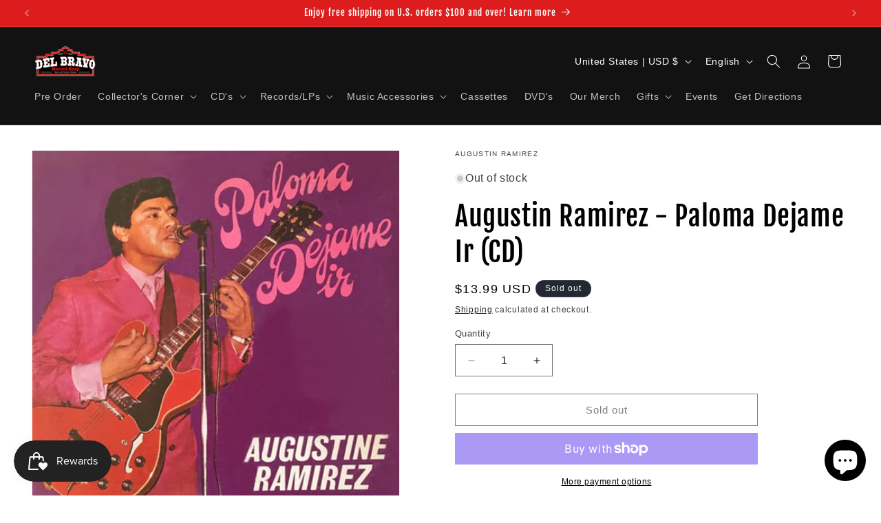

--- FILE ---
content_type: text/javascript; charset=utf-8
request_url: https://delbravorecordshop.com/products/augustine-ramirez-paloma-dejame-ir-cd.js
body_size: -201
content:
{"id":4738497642592,"title":"Augustin Ramirez - Paloma Dejame Ir (CD)","handle":"augustine-ramirez-paloma-dejame-ir-cd","description":"\u003cp\u003e\u003cstrong\u003eAugustin Ramirez - Paloma Dejame Ir (CD)\u003c\/strong\u003e\u003c\/p\u003e\n\u003col\u003e\n\u003cli\u003ePaloma Dejame Ir\u003c\/li\u003e\n\u003cli\u003eNieves De Enero\u003c\/li\u003e\n\u003cli\u003eCielo Nevado\u003c\/li\u003e\n\u003cli\u003eDos Cartas Marcadas\u003c\/li\u003e\n\u003cli\u003eRebelde Al Destino\u003c\/li\u003e\n\u003cli\u003eConosco A Los Dos\u003c\/li\u003e\n\u003cli\u003eMis Pensamientos\u003c\/li\u003e\n\u003cli\u003eAl Que Le Duele Le Due\u003c\/li\u003e\n\u003cli\u003eJardin De Lin Dicha\u003c\/li\u003e\n\u003cli\u003eCon Nada Me Pagas\u003c\/li\u003e\n\u003cli\u003eLa Laguna De Pesares\u003c\/li\u003e\n\u003cli\u003eQue Ya Que Si\u003c\/li\u003e\n\u003c\/ol\u003e\n\u003cp\u003e\u003cstrong\u003e© 2005 Roysales\u003c\/strong\u003e\u003c\/p\u003e","published_at":"2020-10-21T13:18:47-05:00","created_at":"2020-10-21T13:18:44-05:00","vendor":"Augustin Ramirez","type":"CD","tags":["Augustin Ramirez","augustine ramirez","cd","Tejano"],"price":1399,"price_min":1399,"price_max":1399,"available":false,"price_varies":false,"compare_at_price":null,"compare_at_price_min":0,"compare_at_price_max":0,"compare_at_price_varies":false,"variants":[{"id":32733641146464,"title":"Default Title","option1":"Default Title","option2":null,"option3":null,"sku":"5401","requires_shipping":true,"taxable":true,"featured_image":null,"available":false,"name":"Augustin Ramirez - Paloma Dejame Ir (CD)","public_title":null,"options":["Default Title"],"price":1399,"weight":113,"compare_at_price":null,"inventory_management":"shopify","barcode":"750934108623","requires_selling_plan":false,"selling_plan_allocations":[]}],"images":["\/\/cdn.shopify.com\/s\/files\/1\/0251\/7054\/2688\/products\/AgustineRamirez-PalomaDejameIrCD.jpg?v=1603304326"],"featured_image":"\/\/cdn.shopify.com\/s\/files\/1\/0251\/7054\/2688\/products\/AgustineRamirez-PalomaDejameIrCD.jpg?v=1603304326","options":[{"name":"Title","position":1,"values":["Default Title"]}],"url":"\/products\/augustine-ramirez-paloma-dejame-ir-cd","media":[{"alt":null,"id":9309558866016,"position":1,"preview_image":{"aspect_ratio":1.0,"height":2048,"width":2048,"src":"https:\/\/cdn.shopify.com\/s\/files\/1\/0251\/7054\/2688\/products\/AgustineRamirez-PalomaDejameIrCD.jpg?v=1603304326"},"aspect_ratio":1.0,"height":2048,"media_type":"image","src":"https:\/\/cdn.shopify.com\/s\/files\/1\/0251\/7054\/2688\/products\/AgustineRamirez-PalomaDejameIrCD.jpg?v=1603304326","width":2048}],"requires_selling_plan":false,"selling_plan_groups":[]}

--- FILE ---
content_type: text/javascript; charset=utf-8
request_url: https://delbravorecordshop.com/products/augustine-ramirez-paloma-dejame-ir-cd.js
body_size: 427
content:
{"id":4738497642592,"title":"Augustin Ramirez - Paloma Dejame Ir (CD)","handle":"augustine-ramirez-paloma-dejame-ir-cd","description":"\u003cp\u003e\u003cstrong\u003eAugustin Ramirez - Paloma Dejame Ir (CD)\u003c\/strong\u003e\u003c\/p\u003e\n\u003col\u003e\n\u003cli\u003ePaloma Dejame Ir\u003c\/li\u003e\n\u003cli\u003eNieves De Enero\u003c\/li\u003e\n\u003cli\u003eCielo Nevado\u003c\/li\u003e\n\u003cli\u003eDos Cartas Marcadas\u003c\/li\u003e\n\u003cli\u003eRebelde Al Destino\u003c\/li\u003e\n\u003cli\u003eConosco A Los Dos\u003c\/li\u003e\n\u003cli\u003eMis Pensamientos\u003c\/li\u003e\n\u003cli\u003eAl Que Le Duele Le Due\u003c\/li\u003e\n\u003cli\u003eJardin De Lin Dicha\u003c\/li\u003e\n\u003cli\u003eCon Nada Me Pagas\u003c\/li\u003e\n\u003cli\u003eLa Laguna De Pesares\u003c\/li\u003e\n\u003cli\u003eQue Ya Que Si\u003c\/li\u003e\n\u003c\/ol\u003e\n\u003cp\u003e\u003cstrong\u003e© 2005 Roysales\u003c\/strong\u003e\u003c\/p\u003e","published_at":"2020-10-21T13:18:47-05:00","created_at":"2020-10-21T13:18:44-05:00","vendor":"Augustin Ramirez","type":"CD","tags":["Augustin Ramirez","augustine ramirez","cd","Tejano"],"price":1399,"price_min":1399,"price_max":1399,"available":false,"price_varies":false,"compare_at_price":null,"compare_at_price_min":0,"compare_at_price_max":0,"compare_at_price_varies":false,"variants":[{"id":32733641146464,"title":"Default Title","option1":"Default Title","option2":null,"option3":null,"sku":"5401","requires_shipping":true,"taxable":true,"featured_image":null,"available":false,"name":"Augustin Ramirez - Paloma Dejame Ir (CD)","public_title":null,"options":["Default Title"],"price":1399,"weight":113,"compare_at_price":null,"inventory_management":"shopify","barcode":"750934108623","requires_selling_plan":false,"selling_plan_allocations":[]}],"images":["\/\/cdn.shopify.com\/s\/files\/1\/0251\/7054\/2688\/products\/AgustineRamirez-PalomaDejameIrCD.jpg?v=1603304326"],"featured_image":"\/\/cdn.shopify.com\/s\/files\/1\/0251\/7054\/2688\/products\/AgustineRamirez-PalomaDejameIrCD.jpg?v=1603304326","options":[{"name":"Title","position":1,"values":["Default Title"]}],"url":"\/products\/augustine-ramirez-paloma-dejame-ir-cd","media":[{"alt":null,"id":9309558866016,"position":1,"preview_image":{"aspect_ratio":1.0,"height":2048,"width":2048,"src":"https:\/\/cdn.shopify.com\/s\/files\/1\/0251\/7054\/2688\/products\/AgustineRamirez-PalomaDejameIrCD.jpg?v=1603304326"},"aspect_ratio":1.0,"height":2048,"media_type":"image","src":"https:\/\/cdn.shopify.com\/s\/files\/1\/0251\/7054\/2688\/products\/AgustineRamirez-PalomaDejameIrCD.jpg?v=1603304326","width":2048}],"requires_selling_plan":false,"selling_plan_groups":[]}